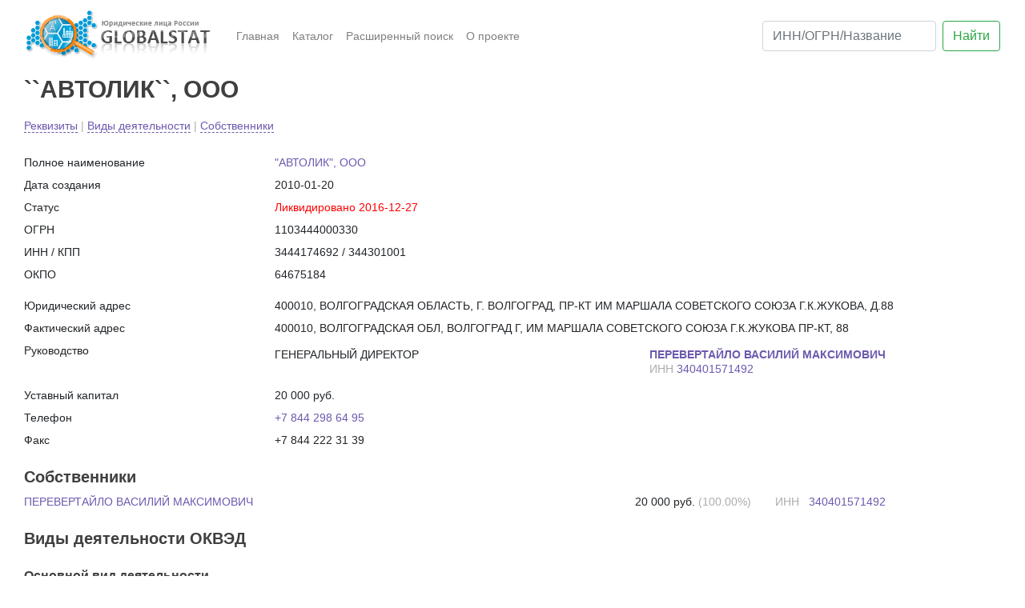

--- FILE ---
content_type: text/html; charset=koi8-r
request_url: https://globalstat.ru/company/6165611
body_size: 5596
content:


<!DOCTYPE html PUBLIC "-//W3C//DTD XHTML 1.0 Strict//EN" "http://www.w3.org/TR/xhtml1/DTD/xhtml1-strict.dtd">
<html xmlns="http://www.w3.org/1999/xhtml">

<head>
    <link rel="shortcut icon" href="/favicon.ico" type="image/x-icon"> 
    <link rel="icon" href="/favicon.ico" type="image/x-icon">
    
	<meta http-equiv="X-UA-Compatible" content="IE=Edge" />
	<meta http-equiv="Content-Type" content="text/html; charset=koi8-r" />

	<meta name="viewport" content="width=device-width, initial-scale=1, shrink-to-fit=no">

	<title>Globalstat - ``АВТОЛИК``, ООО ИНН 3444174692 ОГРН 1103444000330</title>
	<META name=description content="``АВТОЛИК``, ООО ИНН 3444174692 ОГРН 1103444000330">

	<link rel="stylesheet" href="https://stackpath.bootstrapcdn.com/bootstrap/4.1.0/css/bootstrap.min.css" integrity="sha384-9gVQ4dYFwwWSjIDZnLEWnxCjeSWFphJiwGPXr1jddIhOegiu1FwO5qRGvFXOdJZ4" crossorigin="anonymous">
	<link rel="stylesheet" href="/css/main.css?ver=1807261550" type="text/css"/>
	
	<script src="https://code.jquery.com/jquery-3.3.1.slim.min.js" integrity="sha384-q8i/X+965DzO0rT7abK41JStQIAqVgRVzpbzo5smXKp4YfRvH+8abtTE1Pi6jizo" crossorigin="anonymous"></script>
	<script type="text/javascript" src="/js/ads.js"></script>
	

	
</head>

<body>

	<div class="container">

<nav class="navbar navbar-expand-lg navbar-light">
    <a class="navbar-brand" href="/">
        <img src="/img/logo.png?1215162101263200=1" alt="Юридические лица России">
    </a>

    <div class="collapse navbar-collapse" id="navbarSupportedContent">
    
        <ul class="navbar-nav mr-auto">
            <li class="nav-item ">
                <a class="nav-link" href="/">Главная </a>
            </li>
            <li class="nav-item ">
                <a class="nav-link" href="/search/">Каталог</a>
            </li>
            <li class="nav-item">
                <a class="nav-link" target="_blank" href="https://pro.fira.ru/search/index.html">Расширенный поиск</a>
            </li>
            <li class="nav-item ">
                <a class="nav-link" href="/about/">О проекте</a>
            </li>
        </ul>
    </div>

    <form class="form-inline" method="get" action="/search/">
        <input class="form-control mr-sm-2" type="search" placeholder="ИНН/ОГРН/Название" aria-label="ИНН/ОГРН/Название" name="what">
        <button class="btn btn-outline-success my-2 my-sm-0" type="submit">Найти</button>
    </form>
    
</nav>





    

<div class="container-fluid">
    <div class="row">
        <div class="col">
            <h1>
                <a rel="nofollow" href="https://pro.fira.ru/search/companies/card/index.html?code=6165611">``АВТОЛИК``, ООО</a>
            </h1>
        </div>
    </div>

    <div class="row">
        <div class="col fast-access-menu">
            <a href="#generic">Реквизиты</a>

                <shadow_text>|</shadow_text> <a href="#okved">Виды деятельности</a>


                <shadow_text>|</shadow_text> <a href="#owners">Собственники</a>


        </div>
    </div>
    <br>
    <a name="generic"></a>
    <div class="row">
        <div class="col-3">
            Полное наименование
        </div>
        <div class="col-9">
            <a rel="nofollow" href="https://pro.fira.ru/search/companies/card/index.html?code=6165611">"АВТОЛИК", ООО</a>
        </div>
    </div>

    <div class="row">
        <div class="col-3"> Дата создания </div>
        <div class="col-9"> 2010-01-20 </div>
    </div>

        <div class="row">
            <div class="col-3"> Статус </div>
            <div class="col-9 company_status_1"> Ликвидировано 2016-12-27 </div>
        </div>

    <div class="row">
        <div class="col-3"> ОГРН </div>
        <div class="col-9"> 1103444000330 </div>
    </div>
    
    <div class="row">
        <div class="col-3"> ИНН / КПП </div>
        <div class="col-9"> 3444174692 / 344301001 </div>
    </div>

    <div class="row">
        <div class="col-3"> ОКПО </div>
        <div class="col-9"> 64675184 </div>
    </div>

    <div class="row">
        <div class="col">
            
    <!-- Yandex.RTB R-A-285138-3 -->
    <div id="yandex_rtb_R-A-285138-3"></div>
    <script type="text/javascript">
        (function(w, d, n, s, t) {
            w[n] = w[n] || [];
            w[n].push(function() {
                Ya.Context.AdvManager.render({
                    blockId: "R-A-285138-3",
                    renderTo: "yandex_rtb_R-A-285138-3",
                    async: true
                });
            });
            t = d.getElementsByTagName("script")[0];
            s = d.createElement("script");
            s.type = "text/javascript";
            s.src = "//an.yandex.ru/system/context.js";
            s.async = true;
            t.parentNode.insertBefore(s, t);
        })(this, this.document, "yandexContextAsyncCallbacks");
    </script>

        </div>
    </div>

    <div class="row">
        <div class="col-3"> Юридический адрес </div>
        <div class="col-9"> 400010, ВОЛГОГРАДСКАЯ ОБЛАСТЬ, Г. ВОЛГОГРАД, ПР-КТ ИМ МАРШАЛА СОВЕТСКОГО СОЮЗА Г.К.ЖУКОВА, Д.88 </div>
    </div>

        <div class="row">
            <div class="col-3"> Фактический адрес </div>
            <div class="col-9"> 400010, ВОЛГОГРАДСКАЯ ОБЛ, ВОЛГОГРАД Г, ИМ МАРШАЛА СОВЕТСКОГО СОЮЗА Г.К.ЖУКОВА ПР-КТ, 88 </div>
        </div>

        <div class="row">
                <div class="col-3"> Руководство </div>
                <div class="col-9"> 
                    <div class="row">
                        <div class="col-md-6">
                            ГЕНЕРАЛЬНЫЙ ДИРЕКТОР
                        </div>
                        <div class="col-md-6">
                            <a class="add-filter b-ceil-chairman" href="/search/?what=ПЕРЕВЕРТАЙЛО ВАСИЛИЙ МАКСИМОВИЧ">
                                <strong><span itemprop="name">ПЕРЕВЕРТАЙЛО ВАСИЛИЙ МАКСИМОВИЧ</span></strong>
                            </a> 
                            <br> <shadow_text>ИНН </shadow_text> 
                            <a href="/search/?what=340401571492" target="_blank"> 340401571492</a>
                        </div>
                    </div>
                </div>        
        </div>

    <div class="row">
        <div class="col-3"> Уставный капитал </div>
        <div class="col-9"> 20 000 руб. </div>
    </div>


        <div class="row">
            <div class="col-3"> Телефон </div>
            <div class="col-9"> <a href="tel://+7 844 298 64 95">+7 844 298 64 95</a> </div>
        </div>

        <div class="row">
            <div class="col-3"> Факс </div>
            <div class="col-9"> +7 844 222 31 39 </div>
        </div>


        <div class="row">
            <div class="col">
                <a name="owners"></a>
                <h2>Собственники</h2>
            </div> 
        </div>
   
            <div class="row">
                <div class="col-md-6">
                    <a href='/search/?what=ПЕРЕВЕРТАЙЛО ВАСИЛИЙ МАКСИМОВИЧ'>
                        ПЕРЕВЕРТАЙЛО ВАСИЛИЙ МАКСИМОВИЧ 
                    </a>
                </div>
                <div class="col-md-3" style="text-align: right;">
                    20 000 руб. <shadow_text>(100.00%)</shadow_text>  
                </div>
                <div class="col-md-3">
                        <shadow_text>ИНН&nbsp;&nbsp; </shadow_text> 
                        <a href="/search/?what=340401571492">
                            340401571492
                        </a>
        

                </div>
            </div>

        <div class="row">
            <div class="col">
                <a name="okved"></a>
                <h2>Виды деятельности ОКВЭД</h2>
            </div> 
        </div>
            <div class="row">
                <div class="col">
                    <h3>Основной вид деятельности</h3>
                </div>
            </div>
                <div class="row">
                    <div style="width: 95px; color: rgb(130, 151, 165); padding:0 15px"> ОКВЭД 2 </div>
                    <div style="width: 85px; padding:0 15px"> 46.31 </div>
                    <div class='col'> 
                        <a href="/search/?industry=4265"> </aa>Торговля оптовая фруктами и овощами </a> 
                    </div>
                </div>

    


                <div class="row">
                    <div class="col">
                        <h3>Дополнительные виды деятельности</h3>
                    </div>
                </div>
            
            <div class="row "  >
                 <div style="width: 95px; color: rgb(130, 151, 165); padding: 0 15px"> ОКВЭД 2 </div>
                 <div style="width: 85px; padding: 0 15px"> 45.1 </div>
                 <div class='col'> Торговля автотранспортными средствами </div>
            </div>
            
            <div class="row "  >
                 <div style="width: 95px; color: rgb(130, 151, 165); padding: 0 15px"> ОКВЭД 2 </div>
                 <div style="width: 85px; padding: 0 15px"> 45.2 </div>
                 <div class='col'> Техническое обслуживание и ремонт автотранспортных средств </div>
            </div>
            
            <div class="row "  >
                 <div style="width: 95px; color: rgb(130, 151, 165); padding: 0 15px"> ОКВЭД 2 </div>
                 <div style="width: 85px; padding: 0 15px"> 46.11 </div>
                 <div class='col'> Деятельность агентов по оптовой торговле сельскохозяйственным сырьем, живыми животными, текстильным сырьем и полуфабрикатами </div>
            </div>
            
            <div class="row "  >
                 <div style="width: 95px; color: rgb(130, 151, 165); padding: 0 15px"> ОКВЭД 2 </div>
                 <div style="width: 85px; padding: 0 15px"> 46.11.31 </div>
                 <div class='col'> Деятельность агентов по оптовой торговле зерном </div>
            </div>
            
            <div class="row "  >
                 <div style="width: 95px; color: rgb(130, 151, 165); padding: 0 15px"> ОКВЭД 2 </div>
                 <div style="width: 85px; padding: 0 15px"> 46.11.32 </div>
                 <div class='col'> Деятельность агентов по оптовой торговле семенами, кроме семян масличных культур </div>
            </div>
            
            <div class="row collapse multi-collapse" id='okvedCollapse' >
                 <div style="width: 95px; color: rgb(130, 151, 165); padding: 0 15px"> ОКВЭД 2 </div>
                 <div style="width: 85px; padding: 0 15px"> 46.11.33 </div>
                 <div class='col'> Деятельность агентов по оптовой торговле семенами масличных культур </div>
            </div>
            
            <div class="row collapse multi-collapse" id='okvedCollapse' >
                 <div style="width: 95px; color: rgb(130, 151, 165); padding: 0 15px"> ОКВЭД 2 </div>
                 <div style="width: 85px; padding: 0 15px"> 46.2 </div>
                 <div class='col'> Торговля оптовая сельскохозяйственным сырьем и живыми животными </div>
            </div>
            
            <div class="row collapse multi-collapse" id='okvedCollapse' >
                 <div style="width: 95px; color: rgb(130, 151, 165); padding: 0 15px"> ОКВЭД 2 </div>
                 <div style="width: 85px; padding: 0 15px"> 46.3 </div>
                 <div class='col'> Торговля оптовая пищевыми продуктами, напитками и табачными изделиями </div>
            </div>
            
            <div class="row collapse multi-collapse" id='okvedCollapse' >
                 <div style="width: 95px; color: rgb(130, 151, 165); padding: 0 15px"> ОКВЭД 2 </div>
                 <div style="width: 85px; padding: 0 15px"> 46.31.11 </div>
                 <div class='col'> Торговля оптовая свежим картофелем </div>
            </div>
            
            <div class="row collapse multi-collapse" id='okvedCollapse' >
                 <div style="width: 95px; color: rgb(130, 151, 165); padding: 0 15px"> ОКВЭД 2 </div>
                 <div style="width: 85px; padding: 0 15px"> 46.31.12 </div>
                 <div class='col'> Торговля оптовая прочими свежими овощами </div>
            </div>
            
            <div class="row collapse multi-collapse" id='okvedCollapse' >
                 <div style="width: 95px; color: rgb(130, 151, 165); padding: 0 15px"> ОКВЭД 2 </div>
                 <div style="width: 85px; padding: 0 15px"> 46.31.13 </div>
                 <div class='col'> Торговля оптовая свежими фруктами и орехами </div>
            </div>
            
            <div class="row collapse multi-collapse" id='okvedCollapse' >
                 <div style="width: 95px; color: rgb(130, 151, 165); padding: 0 15px"> ОКВЭД 2 </div>
                 <div style="width: 85px; padding: 0 15px"> 46.31.2 </div>
                 <div class='col'> Торговля оптовая консервированными овощами, фруктами и орехами </div>
            </div>
            
            <div class="row collapse multi-collapse" id='okvedCollapse' >
                 <div style="width: 95px; color: rgb(130, 151, 165); padding: 0 15px"> ОКВЭД 2 </div>
                 <div style="width: 85px; padding: 0 15px"> 46.32 </div>
                 <div class='col'> Торговля оптовая мясом и мясными продуктами </div>
            </div>
            
            <div class="row collapse multi-collapse" id='okvedCollapse' >
                 <div style="width: 95px; color: rgb(130, 151, 165); padding: 0 15px"> ОКВЭД 2 </div>
                 <div style="width: 85px; padding: 0 15px"> 46.32.3 </div>
                 <div class='col'> Торговля оптовая консервами из мяса и мяса птицы </div>
            </div>
            
            <div class="row collapse multi-collapse" id='okvedCollapse' >
                 <div style="width: 95px; color: rgb(130, 151, 165); padding: 0 15px"> ОКВЭД 2 </div>
                 <div style="width: 85px; padding: 0 15px"> 46.33 </div>
                 <div class='col'> Торговля оптовая молочными продуктами, яйцами и пищевыми маслами и жирами </div>
            </div>
            
            <div class="row collapse multi-collapse" id='okvedCollapse' >
                 <div style="width: 95px; color: rgb(130, 151, 165); padding: 0 15px"> ОКВЭД 2 </div>
                 <div style="width: 85px; padding: 0 15px"> 49.41.1 </div>
                 <div class='col'> Перевозка грузов специализированными автотранспортными средствами </div>
            </div>
            
            <div class="row collapse multi-collapse" id='okvedCollapse' >
                 <div style="width: 95px; color: rgb(130, 151, 165); padding: 0 15px"> ОКВЭД 2 </div>
                 <div style="width: 85px; padding: 0 15px"> 49.41.2 </div>
                 <div class='col'> Перевозка грузов неспециализированными автотранспортными средствами </div>
            </div>
            
            <div class="row collapse multi-collapse" id='okvedCollapse' >
                 <div style="width: 95px; color: rgb(130, 151, 165); padding: 0 15px"> ОКВЭД 2 </div>
                 <div style="width: 85px; padding: 0 15px"> 52.1 </div>
                 <div class='col'> Деятельность по складированию и хранению </div>
            </div>
            
            <div class="row collapse multi-collapse" id='okvedCollapse' >
                 <div style="width: 95px; color: rgb(130, 151, 165); padding: 0 15px"> ОКВЭД 2 </div>
                 <div style="width: 85px; padding: 0 15px"> 52.24 </div>
                 <div class='col'> Транспортная обработка грузов </div>
            </div>
            
            <div class="row collapse multi-collapse" id='okvedCollapse' >
                 <div style="width: 95px; color: rgb(130, 151, 165); padding: 0 15px"> ОКВЭД 2 </div>
                 <div style="width: 85px; padding: 0 15px"> 52.29 </div>
                 <div class='col'> Деятельность вспомогательная прочая, связанная с перевозками </div>
            </div>
            
            <div class="row collapse multi-collapse" id='okvedCollapse' >
                 <div style="width: 95px; color: rgb(130, 151, 165); padding: 0 15px"> ОКВЭД 2 </div>
                 <div style="width: 85px; padding: 0 15px"> 73.11 </div>
                 <div class='col'> Деятельность рекламных агентств </div>
            </div>
            
            <div class="row collapse multi-collapse" id='okvedCollapse' >
                 <div style="width: 95px; color: rgb(130, 151, 165); padding: 0 15px"> ОКВЭД 2 </div>
                 <div style="width: 85px; padding: 0 15px"> 77.11 </div>
                 <div class='col'> Аренда и лизинг легковых автомобилей и легких автотранспортных средств </div>
            </div>
            
            <div class="row collapse multi-collapse" id='okvedCollapse' >
                 <div style="width: 95px; color: rgb(130, 151, 165); padding: 0 15px"> ОКВЭД 2 </div>
                 <div style="width: 85px; padding: 0 15px"> 77.3 </div>
                 <div class='col'> Аренда и лизинг прочих машин и оборудования и материальных средств </div>
            </div>
            
            <div class="row collapse multi-collapse" id='okvedCollapse' >
                 <div style="width: 95px; color: rgb(130, 151, 165); padding: 0 15px"> ОКВЭД 2 </div>
                 <div style="width: 85px; padding: 0 15px"> 77.39 </div>
                 <div class='col'> Аренда и лизинг прочих видов транспорта, оборудования и материальных средств, не включенных в другие группировки </div>
            </div>
            
            <div class="row collapse multi-collapse" id='okvedCollapse' >
                 <div style="width: 95px; color: rgb(130, 151, 165); padding: 0 15px"> ОКВЭД 2 </div>
                 <div style="width: 85px; padding: 0 15px"> 77.39.27 </div>
                 <div class='col'> Аренда и лизинг торгового оборудования </div>
            </div>
            
            <div class="row collapse multi-collapse" id='okvedCollapse' >
                 <div style="width: 95px; color: rgb(130, 151, 165); padding: 0 15px"> ОКВЭД 2 </div>
                 <div style="width: 85px; padding: 0 15px"> 82.99 </div>
                 <div class='col'> Деятельность по предоставлению прочих вспомогательных услуг для бизнеса, не включенная в другие группировки </div>
            </div>
    
            <script>
                $('#okvedCollapse').on('hidden.bs.collapse', function () {
                    var count = 26;
                    $('#okvedToggle').html('Показать все (21)');
                })

                $('#okvedCollapse').on('show.bs.collapse', function () {
                    var count = 26;
                    $('#okvedToggle').html('Скрыть');
                })
            </script>
        
        
            <div class="row">
                <div class="col">
                    <a  id="okvedToggle"
                        style="border-bottom: 1px dashed"
                        data-toggle="collapse"
                        data-target=".multi-collapse"
                        href="#okvedCollapse" 
                        role="button" aria-expanded="false" 
                        aria-controls="okvedCollapse">
                        Показать (21)
                    </a>
                </div>
            </div>




</div>



        	
<!-- BEGIN JIVOSITE CODE {literal} -->
<script type='text/javascript'>
(function(){ var widget_id = '9J7ViGcoaa';var d=document;var w=window;function l(){var s = document.createElement('script'); s.type = 'text/javascript'; s.async = true;s.src = '//code.jivosite.com/script/widget/'+widget_id; var ss = document.getElementsByTagName('script')[0]; ss.parentNode.insertBefore(s, ss);}if(d.readyState=='complete'){l();}else{if(w.attachEvent){w.attachEvent('onload',l);}else{w.addEventListener('load',l,false);}}})();
</script>
<!-- {/literal} END JIVOSITE CODE -->



<!-- Yandex.Metrika counter -->
<script type="text/javascript"> (function (d, w, c) { (w[c] = w[c] || []).push(function() { try { w.yaCounter26375682 = new Ya.Metrika({ id:26375682, clickmap:true, trackLinks:true, accurateTrackBounce:true, webvisor:true }); } catch(e) { } }); var n = d.getElementsByTagName("script")[0], s = d.createElement("script"), f = function () { n.parentNode.insertBefore(s, n); }; s.type = "text/javascript"; s.async = true; s.src = "https://mc.yandex.ru/metrika/watch.js"; if (w.opera == "[object Opera]") { d.addEventListener("DOMContentLoaded", f, false); } else { f(); } })(document, window, "yandex_metrika_callbacks");</script><noscript><div><img src="https://mc.yandex.ru/watch/26375682" style="position:absolute; left:-9999px;" alt="" /></div></noscript>
<!-- /Yandex.Metrika counter -->


<!-- Global site tag (gtag.js) - Google Analytics -->
<script async src="https://www.googletagmanager.com/gtag/js?id=UA-66231355-2"></script>
<script>
  window.dataLayer = window.dataLayer || [];
  function gtag(){dataLayer.push(arguments);}
  gtag('js', new Date());

  gtag('config', 'UA-66231355-2');
</script>

	<br>
<div class="container-fluid footer" >
    <div class="row">
        <div class="col-md-7" style="padding:20px;">
            <p><strong>АВТОМАТИЗИРОВАННОЕ ИЗВЛЕЧЕНИЕ ИНФОРМАЦИИ САЙТА ЗАПРЕЩЕНО</strong></p>
            <p>
                Все права защищены и охраняются законом. © 2006-2018 
                <br> ООО "Первое Независимое Рейтинговое Агентство"
            </p>
        </div>
        <div class="col-md-5" style="display: block;">
				<div class="b-logo-fifa" style="position: absolute; right: 20px; top: 20px;">
					<a href="https://fira.ru/" title="FIRA" class="b-replace">
					    <img src="/img/fira_logo_white.png" alt="FIRA.RU">
                    </a>
				</div>
        </div>
    
    </div>
</div>


</div>

<script src="https://cdnjs.cloudflare.com/ajax/libs/popper.js/1.14.0/umd/popper.min.js" integrity="sha384-cs/chFZiN24E4KMATLdqdvsezGxaGsi4hLGOzlXwp5UZB1LY//20VyM2taTB4QvJ" crossorigin="anonymous"></script>
<script src="https://stackpath.bootstrapcdn.com/bootstrap/4.1.0/js/bootstrap.min.js" integrity="sha384-uefMccjFJAIv6A+rW+L4AHf99KvxDjWSu1z9VI8SKNVmz4sk7buKt/6v9KI65qnm" crossorigin="anonymous"></script>
<script src="/js/generic.js"></script>


</body>
</html>




--- FILE ---
content_type: text/css
request_url: https://globalstat.ru/css/main.css?ver=1807261550
body_size: 812
content:
body {
    font: 14px normal Arial, Tahoma, Verdana, Geneva, Helvetica, sans-serif;
    line-height: 18px;
}

h1,
h1 a {
    color: #3f3f3f;
    font-family: Arial, Tahoma, Verdana, Geneva, Helvetica, sans-serif;
    font-weight: 700;
    font-size: 30px;
}

h2,
h2 a {
    color: #3f3f3f;
    font-family: Arial, Tahoma, Verdana, Geneva, Helvetica, sans-serif;;
    font-weight: 700;
    font-size: 20px;
    margin: 15px 0 0 0;
}

h3 {
    color: #3f3f3f;
    font-family: Arial, Tahoma, Verdana, Geneva, Helvetica, sans-serif;;
    font-weight: 700;
    font-size: 16px;
    margin: 15px 0 0 0;
}


a {
    color: #6e59ae;
}

a:hover {
    color: #9c8ad3;
}

.row {
    padding: 5px 0;
}

shadow_text {
    color: #acacac;
}

.company_status_1 {
    color: red;
}

.company_status_2 {
    color: yellow;
}

.fast-access-menu a {
    text-decoration: none;
    border-bottom: 1px dashed   ;
}


.bottom_main_image {
    position: absolute;
    right: -1px;
    bottom: 5px;
    width: 163px;
    height: 32px;
    background: url(/img/frontpic.png) no-repeat;
    background-position: right bottom;
}

.main-image {
    overflow: hidden; 
    position: relative;
}

.main-image search {
    position: absolute;
    left: 310px;
    top:  10px;
    min-width: 300px;
} 

.main-page h4 {
    color: #4d3c7f;;
    font-size: 19.6px;
    width: 100%;
}

.main-page .row ul {
    padding-left: 15px;
}

.main-page .pre-search strong {
    color: #f26d10;
    font-size: 19px;
}


.block-element .row ul {
    
    padding-left: 0;
    list-style-type: none;
    
}

.block-element .row h2 {
    padding-top: 0;
    margin-top: 0;
}

.block-element .row li {
    padding-bottom: 10px;
}

.block-element .row li .block-date {
    color: #848484;
}

.block-element .row li .block-content a {
    color: #6e59ae;
}


.footer {
    background-color: #295770;
    color: #d2e2ea !important;
}

.directory ul {
    padding-left: 0;
    list-style-type: none;
}

.directory .alert {
    margin: 5px 0;
}

.directory .hide {
    display: none;
}

.directory_expand {
    position: relative;
}

.directory_expand expand {
    position: absolute;
    right: 0;
    background-color: #fff;
    padding:5px;
}

.directory_expand expand * {
    border-bottom: 1px dashed;
    margin-top: 12px;
    cursor: pointer;
}
.directory_expand expand .turn-off {
    display: none;
}



.page-item.active .page-link {
    background-color: #6e59ae;
    border-radius: 1em !important;
    
}

.page-link {
    color: #6e59ae;
    border: none;
    border-radius: 1em;
    padding: .5rem .9rem;
    font-size: 17px;
}

.page-item:first-child .page-link {
    border-radius: 1em;
    border-bottom-right-radius: 0;
    border-top-right-radius: 0;
}

.page-item:last-child .page-link {
    border-radius: 1em;
    border-top-left-radius: 0;
    border-bottom-left-radius: 0;
}

.date-list {
    list-style-type: none;
}

.date-list .date {
    width:100px;
    float: left;
}

.date-list .title {
    float: left;
}


@media (min-width: 1200px) {
    .container {
        max-width: 1300px;
    }
}

@media (max-width: 1200px) {
    .container {
        max-width: none;
    }
}




--- FILE ---
content_type: application/javascript
request_url: https://globalstat.ru/js/generic.js
body_size: 96
content:
function expand_directory(id) 
{
    var re = /#*(.+$)/;
    id = id.replace(re, "#$1");
    
    var display = 'none';
    $(id).find('.hide').each(function(index, element) {
        display = $(element).css('display') === 'none'
                ? 'list-item'
                : 'none';
        
        $(element).css(
            'display'
            , display 
        );
    });

    if (display === 'none') {
        $( $(id).find('.expand'  )[0] ).show();
        $( $(id).find('.turn-off')[0] ).hide();
    }
    else {
        $( $(id).find('.expand'  )[0] ).hide();
        $( $(id).find('.turn-off')[0] ).show();
    }
    
}